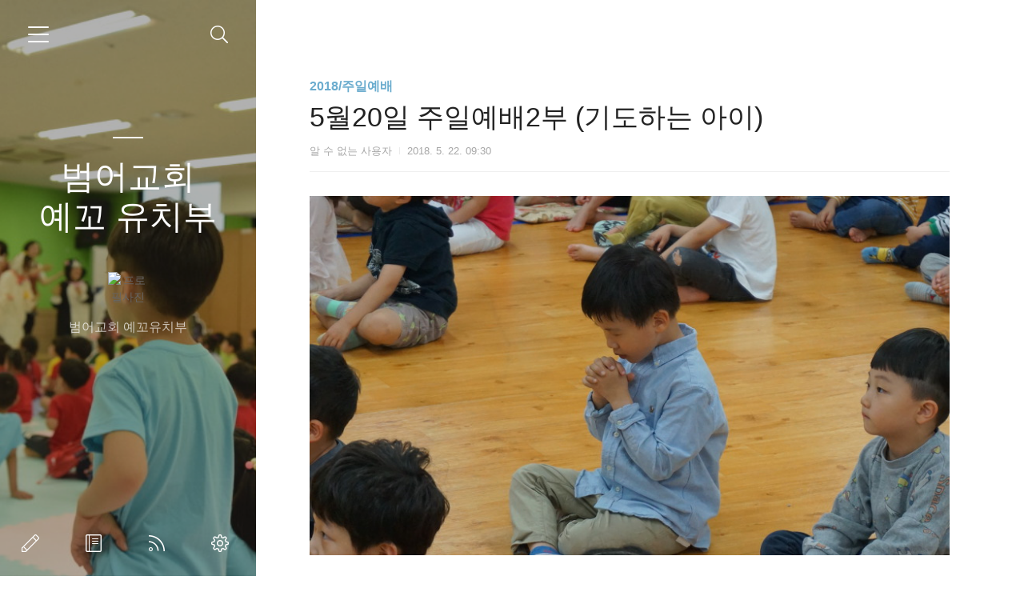

--- FILE ---
content_type: text/html;charset=UTF-8
request_url: https://pomoyekko.tistory.com/487
body_size: 46382
content:
<!doctype html>
<html lang="ko">

                                                                                <head>
                <script type="text/javascript">if (!window.T) { window.T = {} }
window.T.config = {"TOP_SSL_URL":"https://www.tistory.com","PREVIEW":false,"ROLE":"guest","PREV_PAGE":"","NEXT_PAGE":"","BLOG":{"id":1830062,"name":"pomoyekko","title":"범어교회 예꼬 유치부","isDormancy":false,"nickName":"credo.hwaya__","status":"open","profileStatus":"normal"},"NEED_COMMENT_LOGIN":false,"COMMENT_LOGIN_CONFIRM_MESSAGE":"","LOGIN_URL":"https://www.tistory.com/auth/login/?redirectUrl=https://pomoyekko.tistory.com/487","DEFAULT_URL":"https://pomoyekko.tistory.com","USER":{"name":null,"homepage":null,"id":0,"profileImage":null},"SUBSCRIPTION":{"status":"none","isConnected":false,"isPending":false,"isWait":false,"isProcessing":false,"isNone":true},"IS_LOGIN":false,"HAS_BLOG":false,"IS_SUPPORT":false,"IS_SCRAPABLE":false,"TOP_URL":"http://www.tistory.com","JOIN_URL":"https://www.tistory.com/member/join","PHASE":"prod","ROLE_GROUP":"visitor"};
window.T.entryInfo = {"entryId":487,"isAuthor":false,"categoryId":989282,"categoryLabel":"2018/주일예배"};
window.appInfo = {"domain":"tistory.com","topUrl":"https://www.tistory.com","loginUrl":"https://www.tistory.com/auth/login","logoutUrl":"https://www.tistory.com/auth/logout"};
window.initData = {};

window.TistoryBlog = {
    basePath: "",
    url: "https://pomoyekko.tistory.com",
    tistoryUrl: "https://pomoyekko.tistory.com",
    manageUrl: "https://pomoyekko.tistory.com/manage",
    token: "Te2pIbfIhjJi/jYh6NSOeCSf52M5UytCOw8hswbuVlFsvsGRWYfQgKYzKVbpAR8g"
};
var servicePath = "";
var blogURL = "";</script>

                
                
                
                        <!-- BusinessLicenseInfo - START -->
        
            <link href="https://tistory1.daumcdn.net/tistory_admin/userblog/userblog-7e0ff364db2dca01461081915f9748e9916c532a/static/plugin/BusinessLicenseInfo/style.css" rel="stylesheet" type="text/css"/>

            <script>function switchFold(entryId) {
    var businessLayer = document.getElementById("businessInfoLayer_" + entryId);

    if (businessLayer) {
        if (businessLayer.className.indexOf("unfold_license") > 0) {
            businessLayer.className = "business_license_layer";
        } else {
            businessLayer.className = "business_license_layer unfold_license";
        }
    }
}
</script>

        
        <!-- BusinessLicenseInfo - END -->
        <!-- DaumShow - START -->
        <style type="text/css">#daumSearchBox {
    height: 21px;
    background-image: url(//i1.daumcdn.net/imgsrc.search/search_all/show/tistory/plugin/bg_search2_2.gif);
    margin: 5px auto;
    padding: 0;
}

#daumSearchBox input {
    background: none;
    margin: 0;
    padding: 0;
    border: 0;
}

#daumSearchBox #daumLogo {
    width: 34px;
    height: 21px;
    float: left;
    margin-right: 5px;
    background-image: url(//i1.daumcdn.net/img-media/tistory/img/bg_search1_2_2010ci.gif);
}

#daumSearchBox #show_q {
    background-color: transparent;
    border: none;
    font: 12px Gulim, Sans-serif;
    color: #555;
    margin-top: 4px;
    margin-right: 15px;
    float: left;
}

#daumSearchBox #show_btn {
    background-image: url(//i1.daumcdn.net/imgsrc.search/search_all/show/tistory/plugin/bt_search_2.gif);
    width: 37px;
    height: 21px;
    float: left;
    margin: 0;
    cursor: pointer;
    text-indent: -1000em;
}
</style>

        <!-- DaumShow - END -->

<!-- System - START -->

<!-- System - END -->

        <!-- TistoryProfileLayer - START -->
        <link href="https://tistory1.daumcdn.net/tistory_admin/userblog/userblog-7e0ff364db2dca01461081915f9748e9916c532a/static/plugin/TistoryProfileLayer/style.css" rel="stylesheet" type="text/css"/>
<script type="text/javascript" src="https://tistory1.daumcdn.net/tistory_admin/userblog/userblog-7e0ff364db2dca01461081915f9748e9916c532a/static/plugin/TistoryProfileLayer/script.js"></script>

        <!-- TistoryProfileLayer - END -->

                
                <meta http-equiv="X-UA-Compatible" content="IE=Edge">
<meta name="format-detection" content="telephone=no">
<script src="//t1.daumcdn.net/tistory_admin/lib/jquery/jquery-3.5.1.min.js" integrity="sha256-9/aliU8dGd2tb6OSsuzixeV4y/faTqgFtohetphbbj0=" crossorigin="anonymous"></script>
<script type="text/javascript" src="//t1.daumcdn.net/tiara/js/v1/tiara-1.2.0.min.js"></script><meta name="referrer" content="always"/>
<meta name="google-adsense-platform-account" content="ca-host-pub-9691043933427338"/>
<meta name="google-adsense-platform-domain" content="tistory.com"/>
<meta name="description" content=""/>
<meta property="og:type" content="article"/>
<meta property="og:url" content="https://pomoyekko.tistory.com/487"/>
<meta property="og.article.author" content="알 수 없는 사용자"/>
<meta property="og:site_name" content="범어교회 예꼬 유치부"/>
<meta property="og:title" content="5월20일 주일예배2부 (기도하는 아이)"/>
<meta name="by" content="알 수 없는 사용자"/>
<meta property="og:description" content=""/>
<meta property="og:image" content="https://img1.daumcdn.net/thumb/R800x0/?scode=mtistory2&fname=https%3A%2F%2Ft1.daumcdn.net%2Fcfile%2Ftistory%2F99042C4E5B03646F22"/>
<meta name="twitter:card" content="summary_large_image"/>
<meta name="twitter:site" content="@TISTORY"/>
<meta name="twitter:title" content="5월20일 주일예배2부 (기도하는 아이)"/>
<meta name="twitter:description" content=""/>
<meta property="twitter:image" content="https://img1.daumcdn.net/thumb/R800x0/?scode=mtistory2&fname=https%3A%2F%2Ft1.daumcdn.net%2Fcfile%2Ftistory%2F99042C4E5B03646F22"/>
<meta content="https://pomoyekko.tistory.com/487" property="dg:plink" content="https://pomoyekko.tistory.com/487"/>
<meta name="plink"/>
<meta name="title" content="5월20일 주일예배2부 (기도하는 아이)"/>
<meta name="article:media_name" content="범어교회 예꼬 유치부"/>
<meta property="article:mobile_url" content="https://pomoyekko.tistory.com/m/487"/>
<meta property="article:pc_url" content="https://pomoyekko.tistory.com/487"/>
<meta property="article:mobile_view_url" content="https://pomoyekko.tistory.com/m/487"/>
<meta property="article:pc_view_url" content="https://pomoyekko.tistory.com/487"/>
<meta property="article:talk_channel_view_url" content="https://pomoyekko.tistory.com/m/487"/>
<meta property="article:pc_service_home" content="https://www.tistory.com"/>
<meta property="article:mobile_service_home" content="https://www.tistory.com/m"/>
<meta property="article:txid" content="1830062_487"/>
<meta property="article:published_time" content="2018-05-22T09:30:05+09:00"/>
<meta property="og:regDate" content="20180522093005"/>
<meta property="article:modified_time" content="2018-05-22T09:30:05+09:00"/>
<script type="module" src="https://tistory1.daumcdn.net/tistory_admin/userblog/userblog-7e0ff364db2dca01461081915f9748e9916c532a/static/pc/dist/index.js" defer=""></script>
<script type="text/javascript" src="https://tistory1.daumcdn.net/tistory_admin/userblog/userblog-7e0ff364db2dca01461081915f9748e9916c532a/static/pc/dist/index-legacy.js" defer="" nomodule="true"></script>
<script type="text/javascript" src="https://tistory1.daumcdn.net/tistory_admin/userblog/userblog-7e0ff364db2dca01461081915f9748e9916c532a/static/pc/dist/polyfills-legacy.js" defer="" nomodule="true"></script>
<link rel="stylesheet" type="text/css" href="https://t1.daumcdn.net/tistory_admin/www/style/font.css"/>
<link rel="stylesheet" type="text/css" href="https://tistory1.daumcdn.net/tistory_admin/userblog/userblog-7e0ff364db2dca01461081915f9748e9916c532a/static/style/content.css"/>
<link rel="stylesheet" type="text/css" href="https://tistory1.daumcdn.net/tistory_admin/userblog/userblog-7e0ff364db2dca01461081915f9748e9916c532a/static/pc/dist/index.css"/>
<script type="text/javascript">(function() {
    var tjQuery = jQuery.noConflict(true);
    window.tjQuery = tjQuery;
    window.orgjQuery = window.jQuery; window.jQuery = tjQuery;
    window.jQuery = window.orgjQuery; delete window.orgjQuery;
})()</script>
<script type="text/javascript" src="https://tistory1.daumcdn.net/tistory_admin/userblog/userblog-7e0ff364db2dca01461081915f9748e9916c532a/static/script/base.js"></script>
<script type="text/javascript" src="//developers.kakao.com/sdk/js/kakao.min.js"></script>

                
	<meta charset="UTF-8">
	<meta name="viewport" content="user-scalable=no,initial-scale=1.0,maximum-scale=1.0,minimum-scale=1.0,width=device-width,target-densitydpi=medium-dpi">
	<title>5월20일 주일예배2부 (기도하는 아이) - 범어교회 예꼬 유치부</title>
	<link rel="alternate" type="application/rss+xml" title="범어교회 예꼬 유치부" href="https://pomoyekko.tistory.com/rss" />

	<link rel="stylesheet" href="https://tistory1.daumcdn.net/tistory/1830062/skin/style.css?_version_=1641192900">
	<link rel="stylesheet" href="https://tistory1.daumcdn.net/tistory/1830062/skin/images/font.css?_version_=1641192900">

	<!--[if lt IE 9]>
    <script src="https://ajax.googleapis.com/ajax/libs/jquery/1.11.3/jquery.min.js"></script>
	<![endif]-->
	<!--[if gte IE 9]><!-->
	<script src="https://ajax.googleapis.com/ajax/libs/jquery/2.1.4/jquery.min.js"></script>
	<!--<![endif]-->

                
                
                <style type="text/css">.another_category {
    border: 1px solid #E5E5E5;
    padding: 10px 10px 5px;
    margin: 10px 0;
    clear: both;
}

.another_category h4 {
    font-size: 12px !important;
    margin: 0 !important;
    border-bottom: 1px solid #E5E5E5 !important;
    padding: 2px 0 6px !important;
}

.another_category h4 a {
    font-weight: bold !important;
}

.another_category table {
    table-layout: fixed;
    border-collapse: collapse;
    width: 100% !important;
    margin-top: 10px !important;
}

* html .another_category table {
    width: auto !important;
}

*:first-child + html .another_category table {
    width: auto !important;
}

.another_category th, .another_category td {
    padding: 0 0 4px !important;
}

.another_category th {
    text-align: left;
    font-size: 12px !important;
    font-weight: normal;
    word-break: break-all;
    overflow: hidden;
    line-height: 1.5;
}

.another_category td {
    text-align: right;
    width: 80px;
    font-size: 11px;
}

.another_category th a {
    font-weight: normal;
    text-decoration: none;
    border: none !important;
}

.another_category th a.current {
    font-weight: bold;
    text-decoration: none !important;
    border-bottom: 1px solid !important;
}

.another_category th span {
    font-weight: normal;
    text-decoration: none;
    font: 10px Tahoma, Sans-serif;
    border: none !important;
}

.another_category_color_gray, .another_category_color_gray h4 {
    border-color: #E5E5E5 !important;
}

.another_category_color_gray * {
    color: #909090 !important;
}

.another_category_color_gray th a.current {
    border-color: #909090 !important;
}

.another_category_color_gray h4, .another_category_color_gray h4 a {
    color: #737373 !important;
}

.another_category_color_red, .another_category_color_red h4 {
    border-color: #F6D4D3 !important;
}

.another_category_color_red * {
    color: #E86869 !important;
}

.another_category_color_red th a.current {
    border-color: #E86869 !important;
}

.another_category_color_red h4, .another_category_color_red h4 a {
    color: #ED0908 !important;
}

.another_category_color_green, .another_category_color_green h4 {
    border-color: #CCE7C8 !important;
}

.another_category_color_green * {
    color: #64C05B !important;
}

.another_category_color_green th a.current {
    border-color: #64C05B !important;
}

.another_category_color_green h4, .another_category_color_green h4 a {
    color: #3EA731 !important;
}

.another_category_color_blue, .another_category_color_blue h4 {
    border-color: #C8DAF2 !important;
}

.another_category_color_blue * {
    color: #477FD6 !important;
}

.another_category_color_blue th a.current {
    border-color: #477FD6 !important;
}

.another_category_color_blue h4, .another_category_color_blue h4 a {
    color: #1960CA !important;
}

.another_category_color_violet, .another_category_color_violet h4 {
    border-color: #E1CEEC !important;
}

.another_category_color_violet * {
    color: #9D64C5 !important;
}

.another_category_color_violet th a.current {
    border-color: #9D64C5 !important;
}

.another_category_color_violet h4, .another_category_color_violet h4 a {
    color: #7E2CB5 !important;
}
</style>

                
                <link rel="stylesheet" type="text/css" href="https://tistory1.daumcdn.net/tistory_admin/userblog/userblog-7e0ff364db2dca01461081915f9748e9916c532a/static/style/revenue.css"/>
<link rel="canonical" href="https://pomoyekko.tistory.com/487"/>

<!-- BEGIN STRUCTURED_DATA -->
<script type="application/ld+json">
    {"@context":"http://schema.org","@type":"BlogPosting","mainEntityOfPage":{"@id":"https://pomoyekko.tistory.com/487","name":null},"url":"https://pomoyekko.tistory.com/487","headline":"5월20일 주일예배2부 (기도하는 아이)","description":"","author":{"@type":"Person","name":"credo.hwaya__","logo":null},"image":{"@type":"ImageObject","url":"https://img1.daumcdn.net/thumb/R800x0/?scode=mtistory2&fname=https%3A%2F%2Ft1.daumcdn.net%2Fcfile%2Ftistory%2F99042C4E5B03646F22","width":"800px","height":"800px"},"datePublished":"2018-05-22T09:30:05+09:00","dateModified":"2018-05-22T09:30:05+09:00","publisher":{"@type":"Organization","name":"TISTORY","logo":{"@type":"ImageObject","url":"https://t1.daumcdn.net/tistory_admin/static/images/openGraph/opengraph.png","width":"800px","height":"800px"}}}
</script>
<!-- END STRUCTURED_DATA -->
<link rel="stylesheet" type="text/css" href="https://tistory1.daumcdn.net/tistory_admin/userblog/userblog-7e0ff364db2dca01461081915f9748e9916c532a/static/style/dialog.css"/>
<link rel="stylesheet" type="text/css" href="//t1.daumcdn.net/tistory_admin/www/style/top/font.css"/>
<link rel="stylesheet" type="text/css" href="https://tistory1.daumcdn.net/tistory_admin/userblog/userblog-7e0ff364db2dca01461081915f9748e9916c532a/static/style/postBtn.css"/>
<link rel="stylesheet" type="text/css" href="https://tistory1.daumcdn.net/tistory_admin/userblog/userblog-7e0ff364db2dca01461081915f9748e9916c532a/static/style/tistory.css"/>
<script type="text/javascript" src="https://tistory1.daumcdn.net/tistory_admin/userblog/userblog-7e0ff364db2dca01461081915f9748e9916c532a/static/script/common.js"></script>

                
                </head>

                                                <body id="tt-body-page">
                
                
                


<div id="dkIndex">
    <!--웹접근성용 바로가기 링크 모음-->
    <a href="#dkBody">본문 바로가기</a>
</div>
<div id="dkWrap" class="wrap_skin">
    <!-- 카테고리버튼 클릭시 'navi_on' 클래스 부여 -->
    <div id="dkHead" role="banner" class="area_head">
        <h1 class="screen_out">범어교회 예꼬 유치부</h1>
        <button type="button" class="btn_cate">
            <span class="ico_skin ico_cate">카테고리</span>
        </button>
        <div class="area_search ">
            <button type="button" class="btn_search">
                <span class="ico_skin ico_search">검색하기</span>
            </button>
			
	            <form action="#" method="get" class="frm_search box_search" onsubmit="try {
    window.location.href = '/search' + '/' + looseURIEncode(document.getElementsByName('search')[0].value);
    document.getElementsByName('search')[0].value = '';
    return false;
} catch (e) {}">
	                <fieldset>
	                    <legend class="screen_out">검색하기</legend>
	                    <label for="search" class="lab_search screen_out">Search</label>
	                    <input type="text" name="search" id="search" class="tf_search" placeholder="Search" value="" data-value="">
	                    <span class="ico_skin ico_search"></span>
	                </fieldset>
	            </form>
			
        </div>
        <div class="area_profile">
            <div class="tit_post">
                <a href="/" class="link_post"><!---->범어교회<br>예꼬 유치부</a>
            </div>
            <span class="thumb_profile">
                <img src="https://t1.daumcdn.net/cfile/tistory/2623153758060D1020" class="img_profile" alt="프로필사진">
            </span>
            <span class="txt_profile">범어교회 예꼬유치부</span>
        </div>
    </div>
    <hr class="hide">
    <div id="dkContent" class="cont_skin" role="main">
        <div id="cMain">
            <div id="mFeature" class="wrap_sub">
                <div class="cont_sub">
                    <div class="inner_sub">
                        <div class="area_sub">
                            <div role="navigation" class="area_navi">
                                <ul class="tt_category"><li class=""><a href="/category" class="link_tit"> 예꼬 유치부 <span class="c_cnt">(947)</span> </a>
  <ul class="category_list"><li class=""><a href="/category/2023" class="link_item"> 2023 <span class="c_cnt">(1)</span> </a></li>
<li class=""><a href="/category/2022" class="link_item"> 2022 <span class="c_cnt">(108)</span> </a>
  <ul class="sub_category_list"><li class=""><a href="/category/2022/%EC%A3%BC%EC%9D%BC%EC%98%88%EB%B0%B0" class="link_sub_item"> 주일예배 <span class="c_cnt">(91)</span> </a></li>
<li class=""><a href="/category/2022/%EC%9C%A0%EC%B9%98%EB%B6%80%20%EA%B3%B5%EC%A7%80" class="link_sub_item"> 유치부 공지 <span class="c_cnt">(0)</span> </a></li>
<li class=""><a href="/category/2022/%EC%B0%AC%EC%96%91%EC%98%81%EC%83%81" class="link_sub_item"> 찬양영상 <span class="c_cnt">(9)</span> </a></li>
<li class=""><a href="/category/2022/%EC%98%A8%EB%9D%BC%EC%9D%B8%20%EC%98%88%EB%B0%B0" class="link_sub_item"> 온라인 예배 <span class="c_cnt">(1)</span> </a></li>
<li class=""><a href="/category/2022/2022%20%EC%97%AC%EB%A6%84%EC%84%B1%EA%B2%BD%ED%95%99%EA%B5%90" class="link_sub_item"> 2022 여름성경학교 <span class="c_cnt">(7)</span> </a></li>
</ul>
</li>
<li class=""><a href="/category/2021" class="link_item"> 2021 <span class="c_cnt">(120)</span> </a>
  <ul class="sub_category_list"><li class=""><a href="/category/2021/%EC%A3%BC%EC%9D%BC%EC%98%88%EB%B0%B0" class="link_sub_item"> 주일예배 <span class="c_cnt">(105)</span> </a></li>
<li class=""><a href="/category/2021/%EC%9C%A0%EC%B9%98%EB%B6%80%EA%B3%B5%EC%A7%80" class="link_sub_item"> 유치부공지 <span class="c_cnt">(3)</span> </a></li>
<li class=""><a href="/category/2021/%EC%B0%AC%EC%96%91%EC%98%81%EC%83%81" class="link_sub_item"> 찬양영상 <span class="c_cnt">(11)</span> </a></li>
<li class=""><a href="/category/2021/%EC%98%A8%EB%9D%BC%EC%9D%B8%20%EC%98%88%EB%B0%B0" class="link_sub_item"> 온라인 예배 <span class="c_cnt">(1)</span> </a></li>
</ul>
</li>
<li class=""><a href="/category/2020" class="link_item"> 2020 <span class="c_cnt">(155)</span> </a>
  <ul class="sub_category_list"><li class=""><a href="/category/2020/%EC%A3%BC%EC%9D%BC%EC%98%88%EB%B0%B0" class="link_sub_item"> 주일예배 <span class="c_cnt">(78)</span> </a></li>
<li class=""><a href="/category/2020/%EC%9C%A0%EC%B9%98%EB%B6%80%EA%B3%B5%EC%A7%80" class="link_sub_item"> 유치부공지 <span class="c_cnt">(8)</span> </a></li>
<li class=""><a href="/category/2020/%EC%98%88%EA%BC%AC%EC%98%81%EC%83%81" class="link_sub_item"> 예꼬영상 <span class="c_cnt">(55)</span> </a></li>
<li class=""><a href="/category/2020/%EC%B0%AC%EC%96%91%EC%98%81%EC%83%81" class="link_sub_item"> 찬양영상 <span class="c_cnt">(14)</span> </a></li>
<li class=""><a href="/category/2020/%EC%98%88%EA%BC%AC%EC%A3%BC%EB%B3%B4" class="link_sub_item"> 예꼬주보 <span class="c_cnt">(0)</span> </a></li>
</ul>
</li>
<li class=""><a href="/category/2019" class="link_item"> 2019 <span class="c_cnt">(26)</span> </a>
  <ul class="sub_category_list"><li class=""><a href="/category/2019/%EC%A3%BC%EC%9D%BC%EC%98%88%EB%B0%B0" class="link_sub_item"> 주일예배 <span class="c_cnt">(18)</span> </a></li>
<li class=""><a href="/category/2019/%EC%9C%A0%EC%B9%98%EB%B6%80%EA%B3%B5%EC%A7%80" class="link_sub_item"> 유치부공지 <span class="c_cnt">(0)</span> </a></li>
<li class=""><a href="/category/2019/%EB%8F%99%EC%98%81%EC%83%81" class="link_sub_item"> 동영상 <span class="c_cnt">(7)</span> </a></li>
</ul>
</li>
<li class=""><a href="/category/2018" class="link_item"> 2018 <span class="c_cnt">(102)</span> </a>
  <ul class="sub_category_list"><li class=""><a href="/category/2018/%EC%A3%BC%EC%9D%BC%EC%98%88%EB%B0%B0" class="link_sub_item"> 주일예배 <span class="c_cnt">(55)</span> </a></li>
<li class=""><a href="/category/2018/%EC%9C%A0%EC%B9%98%EB%B6%80%EA%B3%B5%EC%A7%80" class="link_sub_item"> 유치부공지 <span class="c_cnt">(2)</span> </a></li>
<li class=""><a href="/category/2018/%EB%8F%99%EC%98%81%EC%83%81" class="link_sub_item"> 동영상 <span class="c_cnt">(27)</span> </a></li>
<li class=""><a href="/category/2018/%EC%9C%A0%EC%B9%98%EB%B6%80%EC%A3%BC%EB%B3%B4" class="link_sub_item"> 유치부주보 <span class="c_cnt">(6)</span> </a></li>
<li class=""><a href="/category/2018/%EC%98%88%EA%BC%AC%20%EC%A0%9C%EC%9E%90%ED%9B%88%EB%A0%A8" class="link_sub_item"> 예꼬 제자훈련 <span class="c_cnt">(8)</span> </a></li>
<li class=""><a href="/category/2018/%EC%B0%AC%EC%96%91" class="link_sub_item"> 찬양 <span class="c_cnt">(4)</span> </a></li>
</ul>
</li>
<li class=""><a href="/category/2017" class="link_item"> 2017 <span class="c_cnt">(83)</span> </a>
  <ul class="sub_category_list"><li class=""><a href="/category/2017/%EC%A3%BC%EC%9D%BC%EC%98%88%EB%B0%B0" class="link_sub_item"> 주일예배 <span class="c_cnt">(59)</span> </a></li>
<li class=""><a href="/category/2017/%EC%9C%A0%EC%B9%98%EB%B6%80%EA%B3%B5%EC%A7%80" class="link_sub_item"> 유치부공지 <span class="c_cnt">(0)</span> </a></li>
<li class=""><a href="/category/2017/%EB%8F%99%EC%98%81%EC%83%81" class="link_sub_item"> 동영상 <span class="c_cnt">(13)</span> </a></li>
<li class=""><a href="/category/2017/%EB%B4%84%ED%95%99%EA%B8%B0%20%EC%98%88%EA%BC%AC%20%EC%A0%9C%EC%9E%90%ED%9B%88%EB%A0%A8" class="link_sub_item"> 봄학기 예꼬 제자훈련 <span class="c_cnt">(9)</span> </a></li>
<li class=""><a href="/category/2017/%EC%9C%A0%EC%B9%98%EB%B6%80%EC%A3%BC%EB%B3%B4" class="link_sub_item"> 유치부주보 <span class="c_cnt">(0)</span> </a></li>
<li class=""><a href="/category/2017/%EC%97%AC%EB%A6%84%EC%84%B1%EA%B2%BD%ED%95%99%EA%B5%90" class="link_sub_item"> 여름성경학교 <span class="c_cnt">(2)</span> </a></li>
</ul>
</li>
<li class=""><a href="/category/2016" class="link_item"> 2016 <span class="c_cnt">(165)</span> </a>
  <ul class="sub_category_list"><li class=""><a href="/category/2016/%EC%A3%BC%EC%9D%BC%EC%98%88%EB%B0%B0" class="link_sub_item"> 주일예배 <span class="c_cnt">(81)</span> </a></li>
<li class=""><a href="/category/2016/%EB%8F%99%EC%98%81%EC%83%81" class="link_sub_item"> 동영상 <span class="c_cnt">(55)</span> </a></li>
<li class=""><a href="/category/2016/%EC%9C%A0%EC%B9%98%EB%B6%80%EA%B3%B5%EC%A7%80" class="link_sub_item"> 유치부공지 <span class="c_cnt">(12)</span> </a></li>
<li class=""><a href="/category/2016/%EC%9C%A0%EC%B9%98%EB%B6%80%EC%B9%9C%EA%B5%AC%EB%93%A4" class="link_sub_item"> 유치부친구들 <span class="c_cnt">(15)</span> </a></li>
<li class=""><a href="/category/2016/303%EB%B9%84%EC%A0%84%EC%84%B1%EA%B2%BD%EC%95%94%EC%86%A1%2B%EC%84%B1%ED%92%88%ED%95%99%EA%B5%90%20%EC%A3%BC%EC%9D%BC%EC%A0%9C%EC%9E%90%EB%B0%98" class="link_sub_item"> 303비전성경암송+성품학교 주일제자반 <span class="c_cnt">(2)</span> </a></li>
</ul>
</li>
<li class=""><a href="/category/2015" class="link_item"> 2015 <span class="c_cnt">(126)</span> </a>
  <ul class="sub_category_list"><li class=""><a href="/category/2015/%EC%A3%BC%EC%9D%BC%EC%98%88%EB%B0%B0" class="link_sub_item"> 주일예배 <span class="c_cnt">(52)</span> </a></li>
<li class=""><a href="/category/2015/%EC%9C%A0%EC%B9%98%EB%B6%80%EA%B3%B5%EC%A7%80" class="link_sub_item"> 유치부공지 <span class="c_cnt">(31)</span> </a></li>
<li class=""><a href="/category/2015/%EC%9C%A0%EC%B9%98%EB%B6%80%20%EC%B9%9C%EA%B5%AC%EB%93%A4" class="link_sub_item"> 유치부 친구들 <span class="c_cnt">(14)</span> </a></li>
<li class=""><a href="/category/2015/303%EB%B9%84%EC%A0%84%EC%84%B1%EA%B2%BD%EC%95%94%EC%86%A1%EC%A0%9C%EC%9E%90%EB%B0%98" class="link_sub_item"> 303비전성경암송제자반 <span class="c_cnt">(6)</span> </a></li>
<li class=""><a href="/category/2015/%EB%8F%99%EC%98%81%EC%83%81" class="link_sub_item"> 동영상 <span class="c_cnt">(23)</span> </a></li>
</ul>
</li>
<li class=""><a href="/category/%EC%98%88%EA%BC%AC%EC%A3%BC%EB%B3%B4" class="link_item"> 예꼬주보 <span class="c_cnt">(0)</span> </a></li>
</ul>
</li>
</ul>

								<a href="https://pomoyekko.tistory.com/guestbook" class="link_guestbook">Guestbook</a>
                            </div>
                            <div class="wrap_etc">
                                <div class="col_aside left_side">
                                
                                    <div class="box_aside">
                                        <strong class="tit_aside">Recent Posts</strong>
                                        <ul class="list_board">
                                            
                                        </ul>
                                    </div>
                                    
                                    <div class="box_aside">
                                        <strong class="tit_aside">Recent Comments</strong>
                                        <ul class="list_board">
                                            
                                        </ul>
                                    </div>
                                    
                                    <div class="box_aside">
                                        <strong class="tit_aside">Link</strong>
                                        <ul class="list_board">
                                            
                                        </ul>
                                    </div>
                                    
                                </div>


                                <div class="col_aside right_side">
                                
                                    <div class="box_aside box_calendar">
                                        <table class="tt-calendar" cellpadding="0" cellspacing="1" style="width: 100%; table-layout: fixed">
  <caption class="cal_month"><a href="/archive/202512" title="1개월 앞의 달력을 보여줍니다.">«</a> &nbsp; <a href="/archive/202601" title="현재 달의 달력을 보여줍니다.">2026/01</a> &nbsp; <a href="/archive/202602" title="1개월 뒤의 달력을 보여줍니다.">»</a></caption>
  <thead>
    <tr>
      <th class="cal_week2">일</th>
      <th class="cal_week1">월</th>
      <th class="cal_week1">화</th>
      <th class="cal_week1">수</th>
      <th class="cal_week1">목</th>
      <th class="cal_week1">금</th>
      <th class="cal_week1">토</th>
    </tr>
  </thead>
  <tbody>
    <tr class="cal_week cal_current_week">
      <td class="cal_day1 cal_day2"> </td>
      <td class="cal_day1 cal_day2"> </td>
      <td class="cal_day1 cal_day2"> </td>
      <td class="cal_day1 cal_day2"> </td>
      <td class="cal_day cal_day3">1</td>
      <td class="cal_day cal_day3">2</td>
      <td class="cal_day cal_day3">3</td>
    </tr>
    <tr class="cal_week">
      <td class="cal_day cal_day3 cal_day_sunday">4</td>
      <td class="cal_day cal_day3">5</td>
      <td class="cal_day cal_day3">6</td>
      <td class="cal_day cal_day3">7</td>
      <td class="cal_day cal_day3">8</td>
      <td class="cal_day cal_day3">9</td>
      <td class="cal_day cal_day3">10</td>
    </tr>
    <tr class="cal_week">
      <td class="cal_day cal_day3 cal_day_sunday">11</td>
      <td class="cal_day cal_day3">12</td>
      <td class="cal_day cal_day3">13</td>
      <td class="cal_day cal_day3">14</td>
      <td class="cal_day cal_day3">15</td>
      <td class="cal_day cal_day3">16</td>
      <td class="cal_day cal_day3">17</td>
    </tr>
    <tr class="cal_week">
      <td class="cal_day cal_day3 cal_day_sunday">18</td>
      <td class="cal_day cal_day3">19</td>
      <td class="cal_day cal_day3">20</td>
      <td class="cal_day cal_day4">21</td>
      <td class="cal_day cal_day3">22</td>
      <td class="cal_day cal_day3">23</td>
      <td class="cal_day cal_day3">24</td>
    </tr>
    <tr class="cal_week">
      <td class="cal_day cal_day3 cal_day_sunday">25</td>
      <td class="cal_day cal_day3">26</td>
      <td class="cal_day cal_day3">27</td>
      <td class="cal_day cal_day3">28</td>
      <td class="cal_day cal_day3">29</td>
      <td class="cal_day cal_day3">30</td>
      <td class="cal_day cal_day3">31</td>
    </tr>
  </tbody>
</table>
                                    </div>
                                    
                                    <div class="box_aside box_tag">
                                        <strong class="tit_aside">Tags</strong>
                                        <ul class="list_tag">
                                            
											<li><a href="/tag/%EC%A3%BC%EC%9D%BC%ED%95%99%EA%B5%90" class="link_tag cloud5">주일학교</a></li>
    										
											<li><a href="/tag/%EC%9C%A0%EC%B9%98%EB%B6%80" class="link_tag cloud1">유치부</a></li>
    										
											<li><a href="/tag/%EC%9C%A8%EB%8F%99" class="link_tag cloud5">율동</a></li>
    										
											<li><a href="/tag/%EB%B2%94%EC%96%B4%EA%B5%90%ED%9A%8C" class="link_tag cloud1">범어교회</a></li>
    										
											<li><a href="/tag/%EC%98%88%EA%BC%AC" class="link_tag cloud3">예꼬</a></li>
    										
											<li><a href="/tag/%EC%8B%AD%EA%B3%84%EB%AA%85" class="link_tag cloud5">십계명</a></li>
    										
											<li><a href="/tag/2%EA%B3%84%EB%AA%85" class="link_tag cloud5">2계명</a></li>
    										
											<li><a href="/tag/%EC%98%88%EA%BE%9C" class="link_tag cloud5">예꾜</a></li>
    										
											<li><a href="/tag/%EC%98%88%EB%B0%B0" class="link_tag cloud5">예배</a></li>
    										
											<li><a href="/tag/%EB%8F%99%EC%98%81%EC%83%81" class="link_tag cloud5">동영상</a></li>
    										
											<li><a href="/tag/%EC%A3%BC%EC%9D%BC%EC%98%88%EB%B0%B0" class="link_tag cloud5">주일예배</a></li>
    										
											<li><a href="/tag/1%EA%B3%84%EB%AA%85" class="link_tag cloud5">1계명</a></li>
    										
                                        </ul>
                                        <a href="https://pomoyekko.tistory.com/tag" class="link_more">more</a>
                                    </div>
                                    
                                    <div class="box_aside box_archive">
                                        <strong class="tit_aside">Archives</strong>
                                        <ul class="list_keep">
                                            
                                        </ul>
                                    </div>
                                    
                                    <div class="box_aside box_visitor">
                                        <dl class="list_visitor">
                                            <dt>Today</dt>
                                            <dd></dd>
                                        </dl>
                                        <dl class="list_total">
                                            <dt>Total</dt>
                                            <dd></dd>
                                        </dl>
                                    </div>
                                    
                                </div>
                            </div>
                        </div>
                    </div>
                    <button type="button" class="ico_skin btn_close">닫기</button>

                    <strong class="screen_out">관리 메뉴</strong>
                    <ul class="list_control">
                        <li><a href="https://pomoyekko.tistory.com/manage/entry/post" class="ico_skin link_write" title="글쓰기">글쓰기</a></li>
                        <li><a href="https://pomoyekko.tistory.com/guestbook" class="ico_skin link_memo" title="방명록">방명록</a></li>
                        <li><a href="https://pomoyekko.tistory.com/rss" class="ico_skin link_rss" title="RSS">RSS</a></li>
                        <li><a href="https://pomoyekko.tistory.com/manage" class="ico_skin link_manage" title="관리">관리</a></li>
                    </ul>
                </div>
            </div>

            <div id="mArticle" class="article_skin">

				

				<div class="index_title">
					<h2 class="tit_skin"><span class="txt_title">범어교회 예꼬 유치부</span></h2>
				</div>

                            
                
	


                
                    <h2 id="dkBody" class="screen_out">5월20일 주일예배2부 (기도하는 아이) 본문</h2>
                    <div class="area_title">
                        <strong class="tit_category"><a href="/category/2018/%EC%A3%BC%EC%9D%BC%EC%98%88%EB%B0%B0">2018/주일예배</a></strong>
                        <h3 class="tit_post">5월20일 주일예배2부 (기도하는 아이)</h3>
                        <span class="info_post">알 수 없는 사용자
                            <span class="txt_bar"></span>2018. 5. 22. 09:30
				
			</span>
                    </div>

                    <div class="area_view">
                                    <!-- System - START -->

<!-- System - END -->

            <div class="contents_style"><P style="FLOAT: none; TEXT-ALIGN: center; CLEAR: none"><span class="imageblock" style="display: inline-block; width: 820px;  height: auto; max-width: 100%;"><img src="https://t1.daumcdn.net/cfile/tistory/99042C4E5B03646F22" style="max-width: 100%; height: auto;" srcset="https://img1.daumcdn.net/thumb/R1280x0/?scode=mtistory2&fname=https%3A%2F%2Ft1.daumcdn.net%2Fcfile%2Ftistory%2F99042C4E5B03646F22" width="820" height="460" filename="DSC04615.jpg" filemime="image/jpeg"/></span></P>
<P style="FLOAT: none; TEXT-ALIGN: center; CLEAR: none"><span class="imageblock" style="display: inline-block; width: 820px;  height: auto; max-width: 100%;"><img src="https://t1.daumcdn.net/cfile/tistory/99C2D04E5B03647426" style="max-width: 100%; height: auto;" srcset="https://img1.daumcdn.net/thumb/R1280x0/?scode=mtistory2&fname=https%3A%2F%2Ft1.daumcdn.net%2Fcfile%2Ftistory%2F99C2D04E5B03647426" width="820" height="460" filename="DSC04618.jpg" filemime="image/jpeg"/></span></P>
<P style="FLOAT: none; TEXT-ALIGN: center; CLEAR: none"><span class="imageblock" style="display: inline-block; width: 820px;  height: auto; max-width: 100%;"><img src="https://t1.daumcdn.net/cfile/tistory/99EE584E5B03647924" style="max-width: 100%; height: auto;" srcset="https://img1.daumcdn.net/thumb/R1280x0/?scode=mtistory2&fname=https%3A%2F%2Ft1.daumcdn.net%2Fcfile%2Ftistory%2F99EE584E5B03647924" width="820" height="460" filename="DSC04620.jpg" filemime="image/jpeg"/></span></P>
<P style="FLOAT: none; TEXT-ALIGN: center; CLEAR: none"><span class="imageblock" style="display: inline-block; width: 820px;  height: auto; max-width: 100%;"><img src="https://t1.daumcdn.net/cfile/tistory/99C3924E5B03647E26" style="max-width: 100%; height: auto;" srcset="https://img1.daumcdn.net/thumb/R1280x0/?scode=mtistory2&fname=https%3A%2F%2Ft1.daumcdn.net%2Fcfile%2Ftistory%2F99C3924E5B03647E26" width="820" height="460" filename="DSC04621.jpg" filemime="image/jpeg"/></span></P>
<p>&nbsp;</p></div>
            <!-- System - START -->

<!-- System - END -->

                    <div class="container_postbtn #post_button_group">
  <div class="postbtn_like"><script>window.ReactionButtonType = 'reaction';
window.ReactionApiUrl = '//pomoyekko.tistory.com/reaction';
window.ReactionReqBody = {
    entryId: 487
}</script>
<div class="wrap_btn" id="reaction-487" data-tistory-react-app="Reaction"></div><div class="wrap_btn wrap_btn_share"><button type="button" class="btn_post sns_btn btn_share" aria-expanded="false" data-thumbnail-url="https://img1.daumcdn.net/thumb/R800x0/?scode=mtistory2&amp;fname=https%3A%2F%2Ft1.daumcdn.net%2Fcfile%2Ftistory%2F99042C4E5B03646F22" data-title="5월20일 주일예배2부 (기도하는 아이)" data-description="" data-profile-image="https://t1.daumcdn.net/cfile/tistory/2623153758060D1020" data-profile-name="알 수 없는 사용자" data-pc-url="https://pomoyekko.tistory.com/487" data-relative-pc-url="/487" data-blog-title="범어교회 예꼬 유치부"><span class="ico_postbtn ico_share">공유하기</span></button>
  <div class="layer_post" id="tistorySnsLayer"></div>
</div><div class="wrap_btn wrap_btn_etc" data-entry-id="487" data-entry-visibility="public" data-category-visibility="public"><button type="button" class="btn_post btn_etc2" aria-expanded="false"><span class="ico_postbtn ico_etc">게시글 관리</span></button>
  <div class="layer_post" id="tistoryEtcLayer"></div>
</div></div>
<button type="button" class="btn_menu_toolbar btn_subscription #subscribe" data-blog-id="1830062" data-url="https://pomoyekko.tistory.com/487" data-device="web_pc" data-tiara-action-name="구독 버튼_클릭"><em class="txt_state"></em><strong class="txt_tool_id">범어교회 예꼬 유치부</strong><span class="img_common_tistory ico_check_type1"></span></button>  <div data-tistory-react-app="SupportButton"></div>
</div>

                    <!-- PostListinCategory - START -->
<div class="another_category another_category_color_gray">
  <h4>'<a href="/category/2018">2018</a> &gt; <a href="/category/2018/%EC%A3%BC%EC%9D%BC%EC%98%88%EB%B0%B0">주일예배</a>' 카테고리의 다른 글</h4>
  <table>
    <tr>
      <th><a href="/490">5월27일 주일예배 1부</a>&nbsp;&nbsp;<span>(0)</span></th>
      <td>2018.06.03</td>
    </tr>
    <tr>
      <th><a href="/488">5월20일 주일예배2부</a>&nbsp;&nbsp;<span>(0)</span></th>
      <td>2018.05.22</td>
    </tr>
    <tr>
      <th><a href="/485">5월13일 주일예배 2부</a>&nbsp;&nbsp;<span>(0)</span></th>
      <td>2018.05.15</td>
    </tr>
    <tr>
      <th><a href="/481">5월6일 어린이 주일 예배 1부</a>&nbsp;&nbsp;<span>(0)</span></th>
      <td>2018.05.12</td>
    </tr>
    <tr>
      <th><a href="/479">5월6일 주일예배2부</a>&nbsp;&nbsp;<span>(0)</span></th>
      <td>2018.05.08</td>
    </tr>
  </table>
</div>

<!-- PostListinCategory - END -->

                    </div>
                    <div class="area_etc">
                        

                        <strong class="screen_out">공유하기 링크</strong>
                        <ul class="list_share">
                            <li><a href="#none" class="ico_skin link_fb" data-service="facebook">페이스북</a></li>
                            <li><a href="#none" class="ico_skin link_ks" data-service="kakaostory">카카오스토리</a></li>
                            <li><a href="#none" class="ico_skin link_tw" data-service="twitter">트위터</a></li>
                        </ul>
                    </div>

		
			<div class="area_related">
				<strong class="tit_related">'2018/주일예배' Related Articles</strong>
				<ul class="list_related">
					
						<li class="thumb_type">
							<a href="/490?category=989282" class="link_related">
								
									<span class="thumb_related">
										<img src="//i1.daumcdn.net/thumb/C185x200/?fname=https%3A%2F%2Ft1.daumcdn.net%2Fcfile%2Ftistory%2F998AEC4A5B13E11B15" class="img_related" alt="">
									</span>
								
								<span class="txt_related">5월27일 주일예배 1부</span>
								<span class="date_related">2018.06.03</span>
								<span class="frame_related"></span>
							</a>
						</li>
					
						<li class="thumb_type">
							<a href="/488?category=989282" class="link_related">
								
									<span class="thumb_related">
										<img src="//i1.daumcdn.net/thumb/C185x200/?fname=https%3A%2F%2Ft1.daumcdn.net%2Fcfile%2Ftistory%2F99F9E3505B0364DD29" class="img_related" alt="">
									</span>
								
								<span class="txt_related">5월20일 주일예배2부</span>
								<span class="date_related">2018.05.22</span>
								<span class="frame_related"></span>
							</a>
						</li>
					
						<li class="thumb_type">
							<a href="/485?category=989282" class="link_related">
								
									<span class="thumb_related">
										<img src="//i1.daumcdn.net/thumb/C185x200/?fname=https%3A%2F%2Ft1.daumcdn.net%2Fcfile%2Ftistory%2F99A584475AFA494525" class="img_related" alt="">
									</span>
								
								<span class="txt_related">5월13일 주일예배 2부</span>
								<span class="date_related">2018.05.15</span>
								<span class="frame_related"></span>
							</a>
						</li>
					
						<li class="thumb_type">
							<a href="/481?category=989282" class="link_related">
								
									<span class="thumb_related">
										<img src="//i1.daumcdn.net/thumb/C185x200/?fname=https%3A%2F%2Ft1.daumcdn.net%2Fcfile%2Ftistory%2F99250C375AF6A4562C" class="img_related" alt="">
									</span>
								
								<span class="txt_related">5월6일 어린이 주일 예배 1부</span>
								<span class="date_related">2018.05.12</span>
								<span class="frame_related"></span>
							</a>
						</li>
					
				</ul>
				<a href="/category/2018/%EC%A3%BC%EC%9D%BC%EC%98%88%EB%B0%B0" class="link_more">more</a>
			</div>
		

                    <div class="area_reply">
                        <strong class="tit_reply">  Comments</strong>
                        <div data-tistory-react-app="Namecard"></div>
                    </div>


                
            
                
            

				

				

				

				

                
            </div>
        </div>
    </div>
    <hr class="hide">
    <div id="dkFoot" role="contentinfo" class="area_foot">
        <small class="info_copyright">
            Blog is powered by
            <a href="http://www.kakaocorp.com" class="emph_t" target="_blank">kakao</a> / Designed by
            <a href="http://www.tistory.com" class="emph_t" target="_blank">Tistory</a>
        </small>
    </div>
</div>



<script src="https://tistory1.daumcdn.net/tistory/1830062/skin/images/script.js?_version_=1641192900"></script>
<div class="#menubar menu_toolbar ">
  <h2 class="screen_out">티스토리툴바</h2>
</div>
<div class="#menubar menu_toolbar "></div>
<div class="layer_tooltip">
  <div class="inner_layer_tooltip">
    <p class="desc_g"></p>
  </div>
</div>
<div id="editEntry" style="position:absolute;width:1px;height:1px;left:-100px;top:-100px"></div>


                        <!-- CallBack - START -->
        <script>                    (function () { 
                        var blogTitle = '범어교회 예꼬 유치부';
                        
                        (function () {
    function isShortContents () {
        return window.getSelection().toString().length < 30;
    }
    function isCommentLink (elementID) {
        return elementID === 'commentLinkClipboardInput'
    }

    function copyWithSource (event) {
        if (isShortContents() || isCommentLink(event.target.id)) {
            return;
        }
        var range = window.getSelection().getRangeAt(0);
        var contents = range.cloneContents();
        var temp = document.createElement('div');

        temp.appendChild(contents);

        var url = document.location.href;
        var decodedUrl = decodeURI(url);
        var postfix = ' [' + blogTitle + ':티스토리]';

        event.clipboardData.setData('text/plain', temp.innerText + '\n출처: ' + decodedUrl + postfix);
        event.clipboardData.setData('text/html', '<pre data-ke-type="codeblock">' + temp.innerHTML + '</pre>' + '출처: <a href="' + url + '">' + decodedUrl + '</a>' + postfix);
        event.preventDefault();
    }

    document.addEventListener('copy', copyWithSource);
})()

                    })()</script>

        <!-- CallBack - END -->

<!-- DragSearchHandler - START -->
<script src="//search1.daumcdn.net/search/statics/common/js/g/search_dragselection.min.js"></script>

<!-- DragSearchHandler - END -->

                
                <div style="margin:0; padding:0; border:none; background:none; float:none; clear:none; z-index:0"></div>
<script type="text/javascript" src="https://tistory1.daumcdn.net/tistory_admin/userblog/userblog-7e0ff364db2dca01461081915f9748e9916c532a/static/script/common.js"></script>
<script type="text/javascript">window.roosevelt_params_queue = window.roosevelt_params_queue || [{channel_id: 'dk', channel_label: '{tistory}'}]</script>
<script type="text/javascript" src="//t1.daumcdn.net/midas/rt/dk_bt/roosevelt_dk_bt.js" async="async"></script>

                
                <script>window.tiara = {"svcDomain":"user.tistory.com","section":"글뷰","trackPage":"글뷰_보기","page":"글뷰","key":"1830062-487","customProps":{"userId":"0","blogId":"1830062","entryId":"487","role":"guest","trackPage":"글뷰_보기","filterTarget":false},"entry":{"entryId":"487","entryTitle":"5월20일 주일예배2부 (기도하는 아이)","entryType":"POST","categoryName":"2018/주일예배","categoryId":"989282","serviceCategoryName":null,"serviceCategoryId":null,"author":"1506393","authorNickname":"알 수 없는 사용자","blogNmae":"범어교회 예꼬 유치부","image":"cfile23.uf@99042C4E5B03646F22E6CF.jpg","plink":"/487","tags":[]},"kakaoAppKey":"3e6ddd834b023f24221217e370daed18","appUserId":"null","thirdProvideAgree":null}</script>
<script type="module" src="https://t1.daumcdn.net/tistory_admin/frontend/tiara/v1.0.6/index.js"></script>
<script src="https://t1.daumcdn.net/tistory_admin/frontend/tiara/v1.0.6/polyfills-legacy.js" nomodule="true" defer="true"></script>
<script src="https://t1.daumcdn.net/tistory_admin/frontend/tiara/v1.0.6/index-legacy.js" nomodule="true" defer="true"></script>

                </body>

</html>


--- FILE ---
content_type: text/css
request_url: https://tistory1.daumcdn.net/tistory/1830062/skin/style.css?_version_=1641192900
body_size: 7575
content:
@charset "UTF-8";
/* reset */
body,div,dl,dt,dd,ul,ol,li,h1,h2,h3,h4,h5,h6,pre,code,form,fieldset,legend,textarea,p,blockquote,th,td,input,select,textarea,button{margin:0;padding:0}
fieldset,img{border:0 none}
dl,ul,ol,menu,li {list-style:none}
blockquote, q {quotes: none}
blockquote:before, blockquote:after,q:before, q:after {content:'';content:none}
input,select,textarea,button {vertical-align:middle;outline:none}
input::-ms-clear {display:none}
button {border:0 none;background-color:transparent;cursor:pointer}
body {background:#fff;-webkit-text-size-adjust:none}
body,th,td,input,select,textarea,button {font-size:14px;line-height:1.5;font-family:'Spoqa Han Sans', sans-serif;color:#666}
a {color:#333;text-decoration:none}
a:active, a:hover {text-decoration:underline}
a:active {background-color:transparent}z
address,caption,cite,code,dfn,em,var {font-style:normal;font-weight:normal}
input:checked[type='checkbox']{background-color:#666; -webkit-appearance:checkbox}
input[type='text'],input[type='password'],input[type='submit'],input[type='search'],input[type='tel'],input[type='email'],html input[type='button'],input[type='reset']{-webkit-appearance:none;border-radius:0}
input[type='search']::-webkit-search-cancel-button,textarea{-webkit-appearance:none}

/* global */
#dkIndex {overflow:hidden;position:absolute;left:-9999px;width:0;height:1px;margin:0;padding:0} /* 스킵네비게이션 */
.ir_pm {display:block;overflow:hidden;font-size:0px;line-height:0;text-indent:-9999px} /* 사용된 이미지내 의미있는 텍스트의 대체텍스트를 제공할때 */
.ir_wa {display:block;overflow:hidden;position:relative;z-index:-1;width:100%;height:100%} /* 중요한 이미지 대체텍스트로 이미지off시에도 대체 텍스트를 보여주고자 할때 */
.screen_out {overflow:hidden;position:absolute;width:0;height:0;line-height:0;text-indent:-9999px} /* 대체텍스트가 아닌 접근성을 위한 숨김텍스트를 제공할때 */
.show {display:block}
.hide {display:none}
.ico_focused {outline: 1px dotted #000;outline: -webkit-focus-ring-color auto 5px}


html, body{height:100%;min-height:100%}

/* 공통이미지 */
.ico_skin{display:block;overflow:hidden;font-size:0;line-height:0;background:url(images/ico_skin.png) 0 0 no-repeat;text-indent:-9999px}
.box_search{background:url(images/box_search.png) 0 0 no-repeat}
.txt_bar{display:inline-block;width:1px;height:9px;margin:0 9px;background-color:#ebebeb}

/* 헤더 */
.wrap_skin{position:relative;min-width:884px;min-height:100%;padding-left:23%;transition:padding-left ease-in-out 0.2s}
.wrap_skin.navi_on {padding-left:960px}
.area_head{position:fixed;left:0;top:0;width:23%;margin-top:171px;min-width:320px;z-index:1000}
.article_skin{width:800px;min-height:858px;margin:0 auto;padding:96px 42px 100px}
#tt-body-index .article_skin { padding-top:70px }
.article_skin .tit_skin{padding-bottom:15px;border-bottom:1px solid #efefef;font-weight:normal;font-size:20px;line-height:26px;color:#5c5c5c}
.article_skin .index_title { display:none }
.area_head .btn_cate{position:absolute;left:35px;top:-141px;width:26px;height:26px;vertical-align:middle}
.area_head .btn_cate .ico_cate{width:26px;height:20px}

.area_navi {display:none;float:left;width:318px}
.area_navi .tt_category {padding:0 40px}
.area_head .area_profile{display:block;text-align:center}
.area_head .area_profile .tit_post{padding:0 25px}
.area_head .area_profile:before{display:block;width:38px;height:2px;margin:0 auto 23px;background-color:#fff;content:''}
.area_head .area_profile .link_post{font-weight:200;font-size:42px;line-height:50px;color:#fff; text-overflow: ellipsis;-webkit-line-clamp: 4;-webkit-box-orient: vertical;overflow: hidden;display: -webkit-box}
.area_head .area_profile .link_post:hover{text-decoration:none}
.area_head .area_profile .thumb_profile{display:block;width:51px;height:51px;margin:44px auto 6px;border-radius:51px}
.area_head .area_profile .img_profile{display:block;border-radius:51px;width:100%;height:100%}
.area_head .area_profile .txt_profile{font-size:16px;color:#fff;opacity:0.7;filter:alpha(Opacity=70);display:block; padding:0 35px; overflow:hidden; text-overflow: ellipsis;display: -webkit-box;-webkit-line-clamp: 1;-webkit-box-orient: vertical}

.wrap_sub{background-image:/*@background-image*/url(images/header_0723.jpg)/*@*/;}
.wrap_sub{display:block;position:fixed;left:0;top:0;z-index:10;width:23%;min-width:320px;height:100%;min-height:100%;background-repeat:no-repeat;background-position:50% 0;background-size:cover;transition:width ease-in-out 0.2s}
.cont_sub{width:100%;height:100%;background:rgba(34,34,34,0.35)}
.cont_sub .inner_sub {position:relative;width:100%;height:100%}
.cont_sub .area_sub{overflow-x:hidden;overflow-y:auto;position:absolute;top:83px;bottom:80px;left:0;right:0;padding-top:15px}

.area_search{position:absolute;right:34px;top:-154px;z-index:10}
.area_search .btn_search{display:block;position:relative;width:23px;height:23px;margin-top:15px}
.area_search .btn_search .ico_search{width:23px;height:23px;margin:0 auto;background-position:-40px 0}
.area_search .frm_search{display:none;position:relative;width:243px;height:22px;padding:11px 0 11px 57px;background-position:0 -50px;margin-top:6px}
.frm_search .tf_search{width:182px;border:0 none;color:#fff;background:transparent}
.frm_search .tf_search::-webkit-input-placeholder { color:#fff }
.wrap_sub .btn_close{display:none;position:absolute;right:30px;top:31px;width:22px;height:22px;background-position:-70px 0}

.search_on .area_search {left:50%;width:243px;margin-left:-150px}
.search_on .btn_search{display:none}
.search_on .frm_search{display:block}
.search_on .area_head .btn_cate { display:none }

.navi_on .area_head .btn_cate{display:none}
.navi_on .area_navi{display:block}
.navi_on .area_head .area_profile{display:none}
.navi_on .cont_sub{background:url(images/bg_side.png) repeat-y 0 0;opacity:1.0;filter:alpha(Opacity=100)}
.navi_on .wrap_sub{width:960px}
.navi_on .area_search{left:856px;top:-151px}
.navi_on.search_on .area_search {width:216px;left:670px;margin-left:0}
.navi_on .btn_search { margin-top:11px}
.navi_on .btn_search .ico_search{background-position:-100px 0}
.navi_on.search_on .frm_search{width:160px;background-position:0 -100px;margin-top:0}
.navi_on .lab_search{color:rgba(255,255,255,.4)}
.navi_on .frm_search .tf_search {width:140px}
.navi_on .wrap_sub .btn_close{display:block}

.tt_category .link_tit {display:block;padding-bottom:8px;font-weight:normal;font-size:18px;color:#fff}
.tt_category li a .c_cnt,
.tt_category li a img { display:none }
.tt_category .category_list .link_item {display:block;padding:7px 0 8px;overflow:hidden;font-size:18px;color:#fff;text-overflow:ellipsis;white-space:nowrap}
.tt_category .sub_category_list {margin:-3px 0 5px}
.tt_category .sub_category_list .link_sub_item {display:block;overflow:hidden;line-height:27px;color:#a7a7a7;text-overflow:ellipsis;white-space:nowrap}
.tt_category .sub_category_list .link_sub_item::before { content:"- ";}
.tt_category .link_tit:hover,
.tt_category .category_list .link_item:hover,
.tt_category .sub_category_list .link_sub_item:hover { color:#6bacce;text-decoration:underline }
.link_guestbook { display:none }

.wrap_etc{display:none;float:left}
.navi_on .wrap_etc{display:block}
.wrap_etc .col_aside{float:left;width:249px;padding:0 36px}
.wrap_etc .right_side { padding-right:0 }
.box_aside{position:relative;margin-bottom:39px}
.tit_aside{display:block;margin-bottom:7px;color:#6bacce}
.list_board li{padding:3px 0}
.list_board .link_board{display:block;overflow:hidden;font-size:12px;line-height:19px;color:#a7a7a7;white-space:nowrap;text-overflow:ellipsis}
.box_aside .list_tag{overflow:hidden;padding-top:7px}
.box_aside .list_tag li{float:left}
.box_aside .list_tag .link_tag{display:block;height:27px;margin:0 8px 7px 0;padding:0 10px;border:1px solid #525252;border-radius:15px;font-size:11px;line-height:27px;color:#a7a7a7;overflow:hidden;text-overflow:ellipsis;white-space:nowrap;max-width:65px}
.box_aside .list_tag .link_tag:hover{text-decoration:none}
.box_aside .link_more{position:absolute;right:6px;top:0;font-size:11px;color:#a7a7a7;text-decoration:underline}
.wrap_etc .month_calendar{width:250px;height:20px;color:#6bacce;text-align:center}
.wrap_etc .month_calendar .btn_prev , .wrap_etc .month_calendar .btn_next{height:17px;padding:0 10px}
.wrap_etc .month_calendar .ico_skin{margin-top:3px;vertical-align:top}
.wrap_etc .month_calendar .ico_prev{width:5px;height:8px;background-position:-130px 0}
.wrap_etc .month_calendar .ico_next{width:5px;height:8px;background-position:-130px -10px}
.wrap_etc .tbl_calendar{border-collapse:collapse;border-spacing:0;width:270px;margin:9px 0 0 -11px}
.wrap_etc .tbl_calendar td{height:26px;vertical-align:middle}
.wrap_etc .col_day{width:14.28%}
.wrap_etc .tit_week{font-weight:normal;font-size:12px;text-align:center;color:#5c5c5c}
.wrap_etc .link_day{display:block;font-size:13px;text-align:center;color:#a7a7a7}
.wrap_etc .day_event{text-decoration:underline}
.wrap_etc .tt-calendar{border-collapse:collapse;border-spacing:0;width:270px !important;margin:0 0 0 -11px}
.wrap_etc .tt-calendar .cal_month { height:20px;text-align:center; margin-bottom:9px }
.wrap_etc .tt-calendar .cal_month a { color:#6bacce; }
.wrap_etc .tt-calendar .cal_month a:first-child,
.wrap_etc .tt-calendar .cal_month a:last-child {display:inline-block;overflow:hidden;font-size:0;line-height:0;background:url(images/ico_skin.png) 0 0 no-repeat;text-indent:-9999px; margin:6px 10px 0;vertical-align:top;width:5px;height:8px;}
.wrap_etc .tt-calendar .cal_month a:first-child { background-position:-130px 0 }
.wrap_etc .tt-calendar .cal_month a:last-child { background-position:-130px -10px }
.wrap_etc .tt-calendar td{height:26px;vertical-align:middle}
.wrap_etc .tt-calendar thead th { width:14.28%; font-weight:normal;font-size:12px;text-align:center;color:#5c5c5c }
.wrap_etc .tt-calendar tbody td {font-size:13px;text-align:center;color:#a7a7a7}
.wrap_etc .tt-calendar tbody td a { color:#a7a7a7; text-decoration:underline }
.list_keep{padding-top:2px}
.list_keep li{padding:3px 0;font-size:12px;color:#a7a7a7}
.list_keep .link_keep{color:#a7a7a7}
.box_visitor { margin-top:-15px }
.list_visitor, .list_total{float:left;color:#a7a7a7}
.list_visitor dt, .list_total dt{float:left;height:20px;margin-right:8px;padding:0 8px;border-radius:10px;font-size:11px;line-height:20px;background-color:rgba(102,102,102,.4)}
.list_visitor dd, .list_total dd{float:left;font-size:12px;line-height:20px;color:#5c5c5c;margin-right:25px}
.list_visitor dd { color:#a7a7a7}

.list_control{position:absolute;left:50%;bottom:19px;width:316px;height:42px;margin-left:-158px;z-index:101}
.navi_on .list_control {left:1px;margin-left:0;opacity:0.5}
.list_control li{float:left}
.list_control .ico_skin {display:block;width:48px;height:40px;margin:0 15px 0 16px}
.list_control .link_write {background-position:0 -160px}
.list_control .link_memo {background-position:-50px -160px}
.list_control .link_rss {background-position:-100px -160px}
.list_control .link_manage {background-position:-150px -160px}


/* footer */
.area_foot{height:49px;border-top:1px solid #e8e8e8;line-height:46px;color:#aaa;text-align:center}
.area_foot .info_copyright{min-width:600px;margin:0 auto;font-size:12px}
.area_foot .emph_t{color:#6bacce}

/* 뷰 상단 */
.area_title{margin:0 0 30px;padding-bottom:15px;border-bottom:1px solid #efefef}
.area_title .tit_category a {font-weight:700;font-size:16px;color:#6bacce}
.area_title .tit_post{padding:5px 0 10px;font-weight:normal;font-size:34px;line-height:43px;color:#222}
.area_title .info_post,
.area_title .info_post a {font-size:13px;color:#a7a7a7}
.area_title .info_post .txt_bar { margin:0 9px 0 5px }
.area_view {color:#5c5c5c;word-wrap: break-word}
.area_view p {font-size:16px;line-height:28px; margin:0 auto 28px}
.area_view a {color:#6bacce}
.area_view h1,
.area_view h2,
.area_view h3,
.area_view h4 { font-size:26px; line-height:30px; margin:52px auto 28px }
.area_view ul,
.area_view ol { margin: 0 auto 32px; padding: 0 0 0 10px; }
.area_view ul li,
.area_view ol li { margin-left:24px; margin-bottom:10px; }
.area_view ul li { list-style:disc }
.area_view ol li { list-style:decimal }
.area_view blockquote { padding: 10px 20px; margin: 0 auto 28px; border-left:5px solid #eee }
.area_view blockquote,
.area_view blockquote p { font-size:18px; line-height:30px }
.area_view blockquote ol:last-child,
.area_view blockquote ul:last-child,
.area_view blockquote p:last-child { margin-bottom:0 }
.area_view table { max-width:100% }
.area_view pre { background-color:#F6F7F8; margin:28px auto; padding:16px; word-wrap: break-word; font-family: Menlo,Consolas,Monaco,monospace; font-size:14px; line-height:20px}
.area_view iframe { max-width:100% }

.protected_form { text-align:center; padding: 100px 0 136px; border-bottom:1px solid #efefef }
.protected_form p { margin-bottom:10px; font-size:16px; color:#5c5c5c }
.protected_form input { -webkit-appearance: none; padding:0 15px; border: 1px solid #eee; height:38px; line-height:38px; font-size: 12px; box-sizing: border-box;}
.protected_form button { border-radius: 4px; font-size: 12px; line-height: 38px; background-color: #6bacce; color: #fff; font-weight: bold; padding: 0 16px }


/* 뷰 댓글 */
.area_etc{margin-top:38px}
.area_etc .list_tag {position:relative}
.area_etc .list_tag dt{position:absolute;left:0;top:2px;width:33px;height:17px;margin-right:2px;border-radius:8px;font-size:10px;line-height:17px;color:#fff;background-color:#a7a7a7;text-align:center;padding-right:1px}
.area_etc .list_tag dd{padding-left:40px}
.area_etc a {display:inline-block;font-size:13px;color:#a7a7a7}
.list_share{height:32px;margin-top:57px;text-align:center}
.list_share li{display:inline-block}
.list_share .ico_skin{width:32px;height:32px;margin:0 4px}
.list_share .link_fb{background-position:0 -30px}
.list_share .link_ks{background-position:-40px -30px}
.list_share .link_tw{background-position:-80px -30px}

/* 관련기사 */
.area_related {position:relative;width:820px;margin-top:54px}
.area_related .tit_related {font-weight:normal;font-size:20px;color:#222}
.list_related {overflow:hidden;margin-top:15px}
.list_related li {position:relative;float:left;margin-right:20px}
.list_related li:last-child { margin-right:0}
.list_related .link_related {display:block;overflow:hidden;position:relative;width:185px;height:200px;margin:0 auto;border:1px solid #e8e8e8;background:#fafafa;font-size:13px;;-webkit-box-sizing:border-box;box-sizing:border-box;text-align:center;color:#fff}
.list_related .thumb_type .link_related {width:185px;height:200px;border:0 none}
.list_related .frame_related {display:none;position:absolute;left:0;top:0;width:100%;height:100%;background:#000;opacity:.4;filter:alpha(Opacity=40)}
.thumb_type .frame_related {display:block}
.list_related .thumb_related {position:absolute;left:0;top:0;width:100%;height:100%}
.list_related .txt_related {display:block;display:-webkit-box;overflow:hidden;position:relative;left:0;top:0;z-index:10;max-height:80px;padding:27px 20px 0;color:#5c5c5c;text-overflow:ellipsis;-webkit-line-clamp:4;-webkit-box-orient:vertical;word-wrap:break-word}
.list_related .link_related:hover .txt_related {text-decoration:underline}
.list_related .date_related {position:absolute;left:0;bottom:20px;z-index:10;width:100%;color:#a7a7a7}
.list_related .thumb_type .txt_related {color:#fff}
.list_related .thumb_type .date_related {color:#fff; opacity:0.7}
.area_related .link_more {position:absolute;right:20px;top:10px;font-size:13px;color:#a7a7a7;border-bottom: 1px solid #a7a7a7;text-decoration:none}

/* 뷰댓글 */
#tt-body-page .area_reply{margin-top:51px}
.area_reply .tit_reply{font-weight:normal;font-size:20px;color:#222;display:block;margin-bottom:14px}
.area_reply .fld_reply{padding:20px;border-top:1px solid #e8e8e8;background-color:#fafafa;position:relative}
.area_reply .writer_info{overflow:hidden;margin-bottom:5px}
.area_reply .writer_info .info_name{float:left;position:relative;margin-right:5px}
.area_reply .writer_info .info_pw{float:left;position:relative}
.area_reply .writer_info .wrap_info{display:block}
.area_reply .writer_info .inp_info{width:171px;height:36px;padding:0 13px;border:1px solid #e8e8e8;background:#fff;font-size:13px;-webkit-box-sizing:border-box;box-sizing:border-box}
.area_reply .reply_write{position:relative;padding:7px 12px;border:1px solid #e8e8e8;background-color:#fff}
.area_reply .lab_write{position:absolute;top:7px;left:12px;font-size:13px;color:#a7a7a7}
.area_reply .tf_reply{width:100%;height:70px;border:1px solid #fff;font-size:13px;resize:none;box-sizing:border-box}
.area_reply .inp_info,
.area_reply .tf_reply { color:#5c5c5c }
.area_reply .writer_check {position:absolute; bottom:21px; right:93px}
.area_reply .writer_check .check_secret{float:left;overflow:hidden;position:relative;height:36px;margin-right:14px;line-height:36px}
.area_reply .writer_check .inp_secret{float:left;width:18px;height:18px;margin:10px 5px 0 0;opacity:0.01;filter: alpha(opacity=1)}
.area_reply .writer_check .lab_secret{float:left;font-size:12px;color:#5c5c5c;cursor:pointer}
.area_reply .writer_check .ico_check{position:absolute;top:10px;left:0;width:19px;height:19px;background-position:-120px -30px}
.area_reply .writer_check .inp_secret:checked + .lab_secret .ico_check{background-position:-120px -50px}
.area_reply .writer_btn{float:right;margin-top:10px}
.area_reply .writer_btn .btn_enter{float:left;width:71px;height:36px;border-radius:18px;font-size:13px;line-height:38px;background-color:#6bacce;color:#fff}
.list_reply .thumb_profile{float:left;width:48px;height:48px;margin-right:20px;border-radius:48px;background-position:-140px -20px;margin-top:2px}
.list_reply .img_profile{display:block;width:100%;height:100%;border-radius:48px;}
.area_reply .list_reply li{position:relative;padding:23px 0 22px 0;border-top:1px solid #efefef; min-height:53px}
.area_reply .list_reply li:first-child{border-top:0 none}
#tt-body-page .list_reply li:first-child{padding-top:0}
.area_reply .list_reply .re_reply{padding-left:69px}
.area_reply .reply_content{overflow:hidden;display:block}
.area_reply .tit_nickname{float:left;overflow:hidden;max-width:200px;margin-right:10px;color:#222;white-space:nowrap;text-overflow:ellipsis;font-size:16px}
.area_reply .tit_nickname a:hover{text-decoration:none}
.area_reply .txt_date{float:left;margin-top:5px;font-size:12px;color:#a7a7a7}
.area_reply .txt_reply{display:block;padding-top:4px;font-size:13px;line-height:21px;color:#5c5c5c;clear:both}
.area_reply .list_reply li:hover .area_more,
.area_reply .list_reply li:hover .area_more .reply_layer { display:block }
.area_reply .list_reply li:first-child .reply_layer { top:2px }
.area_more .reply_layer { position:absolute; right:0px; top:25px }
.area_more .reply_layer .link_reply { margin:0 2px;font-size:12px;color:#6bacce }
.area_more .reply_layer .link_reply:hover { text-decoration: none}
.area_more{display:none}

/* 리스트 */
.list_content {padding:24px 0 26px;border-bottom:1px solid #efefef }
.list_content::after { content:''; clear:both; display:block }
.list_content .thumbnail_post { float:right; width:150px; height:150px; margin:6px 0 5px 30px }
.list_content .link_post{display:block;overflow:hidden;text-decoration:none}
.list_content .link_post:hover .tit_post {color:#6bacce}
.list_content .tit_post{display:block;font-weight:normal;font-size:24px;line-height:34px}
.list_content .txt_post{display:-webkit-box;display:-ms-flexbox;display:box;overflow:hidden;margin-top:4px;font-size:13px;line-height:23px;color:#5c5c5c;vertical-align:top;word-break:break-all;-webkit-box-orient:vertical;-webkit-line-clamp:4}
.list_content .txt_bar { margin:0 7px }
.list_content .detail_info{margin-top:11px;font-size:12px;color:#aaa}
.list_content .detail_info .link_cate{font-size:13px;text-decoration:none;color:#6bacce}

/* 태그 */
#tt-body-tag .list_tag{overflow:hidden;margin-top:30px}
#tt-body-tag .list_tag li{float:left;margin:0 10px 10px 0}
#tt-body-tag .list_tag .link_tag{display:block;height:34px;padding:0 16px;border:1px solid #6bacce;border-radius:17px;line-height:36px;color:#6bacce;font-size:13px}
#tt-body-tag .list_tag .link_tag:hover{color:#fff;background-color:#6bacce;text-decoration:none}

#tt-body-tag .article_skin,
#tt-body-guestbook .article_skin { padding-top:94px }

/* 게스트 댓글 */
#tt-body-guestbook .list_reply{border-bottom:1px solid #e8e8e8}
#tt-body-guestbook .area_reply .fld_reply{border-top:1px solid #efefef;border-bottom:1px solid #efefef}
#tt-body-guestbook .article_skin .tit_skin { border:0 }

/* 페이징 */
.article_skin .area_paging{height:30px;margin-top:26px;text-align:center}
.area_paging .inner_paging{display:inline-block;overflow:hidden}
.area_paging .ico_skin{width:6px;height:10px}
.area_paging .btn_prev{float:left;margin-right:18px;line-height:30px;color:#5c5c5c}
.area_paging .btn_prev.no-more-prev {color:#a7a7a7; text-decoration: none}
.area_paging .no-more-prev .ico_prev{background-position:-150px -10px}
.area_paging .ico_prev{display:inline-block;margin-right:8px;background-position:-140px -10px}
.area_paging .btn_next{float:left;margin-left:18px;line-height:30px;color:#5c5c5c}
.area_paging .btn_next.no-more-next {color:#a7a7a7; text-decoration: none}
.area_paging .no-more-next .ico_next{background-position:-150px 0}
.area_paging .ico_next{display:inline-block;margin-left:8px;background-position:-140px 0}
.area_paging .link_page span,
.area_paging .interword {float:left;min-width:10px;height:30px;margin:0 4px;padding:0 10px;line-height:30px;color:#5c5c5c}
.area_paging .link_page .selected {border-radius:30px;background-color:#6bacce;color:#fff}


@media
only screen and (max-width:738px){
	.ico_skin {background:url(images/m320_ico_skin.png) 0 0 no-repeat}
	/* 스킨 */
	.wrap_skin {min-width:100%;padding-left:0}
	.area_head {width:100%;height:45px;min-width:auto;margin-top:0}
	.area_head .area_profile {display:none}
	.area_head .btn_cate {left:0;top:0;width:49px;height:45px}
	.area_head .btn_cate .ico_cate {width:19px;height:15px;margin:0 auto;background-position:0 0}
	.search_on .area_search {top:0;left:0;width:100%;margin-left:0;padding:12px 15px 0;-webkit-box-sizing:border-box;box-sizing:border-box;padding:6px 15px 0;background:#fff}
	.area_search .frm_search {width:auto;height:31px;padding:0 15px 0 40px;border:1px solid #ebebeb;border-radius:20px;margin-top:0}
	.frm_search .tf_search {width:100%;color:#222;height:19px;margin-top:7px;font-family:applesdgothicneo-light}
	.frm_search .tf_search::-webkit-input-placeholder { color:#a7a7a7 }
	.frm_search .ico_search {position:absolute;left:14px;top:7px;width:18px;height:18px;background-position:-20px 0}
	.wrap_sub {position:relative;width:auto;min-width:auto;display:none}
	.cont_sub .inner_sub {padding:0}
	.cont_sub .area_sub {height:auto}
	.wrap_skin.navi_on {padding-left:0}
	.area_search {right:0;top:0}
	.area_search .btn_search {width:50px;height:45px;margin-top:0}
	.area_search .btn_search .ico_search {width:18px;height:18px;margin-top:0;background-position:-20px 0}

	#tt-body-page .area_head { background-color:rgba(255,255,255,0.95) }
	#tt-body-page .navi_on .area_head { background-color: inherit }

	.navi_on .area_head {height:72px;position:fixed; right:58px; width:auto}
	.navi_on .area_head .area_profile {display:block;position:absolute;left:0;right:0;top:0;height:72px;text-align:left}
	.navi_on .area_head .area_profile:before {display:none}
	.navi_on .area_head .area_profile .tit_post {height:30px;padding:3px 0 0;text-align:left}
	.navi_on .area_head .area_profile .link_post {padding-left:73px;font-size:14px;font-weight:normal;-webkit-line-clamp: 1;}
	.navi_on .area_head .area_profile .txt_profile {display:inline-block;margin-top:5px;padding-left:73px;font-size:13px;color:#a7a7a7;font-family:applesdgothicneo-ultralight}
	.navi_on .area_head .area_profile .thumb_profile {position:absolute;left:20px;top:15px;width:43px;height:43px;margin:0}
	.navi_on .area_search {display:none}
	.navi_on .wrap_sub {position:absolute;left:0;top:0;z-index:100;width:100%;height:100%;display:block}
	.navi_on .cont_sub {background:#222;opacity:0.9;filter:alpha(Opacity=90);position:fixed}
	.navi_on .cont_sub .area_sub { top:73px; bottom:0; border-top:1px solid rgba(255,255,255,0.05); }
	.navi_on .wrap_sub .btn_close {right:20px;top:28px;width:18px;height:18px;background-position:-110px 0;position:fixed}
	.navi_on .area_navi {width:100%;-webkit-box-sizing:border-box;box-sizing:border-box}
	.navi_on .area_navi .tt_category { padding:11px 20px 16px; }
	.navi_on .wrap_etc {display:none}
	.navi_on .tt_category .link_tit {font-size:17px;padding-bottom:7px}
	.navi_on .tt_category .category_list .link_item {font-size:17px; padding:8px 0}
	.navi_on .tt_category .sub_category_list { padding-top:0; margin-top:-1px; margin-bottom:0 }
	.navi_on .tt_category .sub_category_list .link_sub_item {font-size:15px;padding-bottom:7px}
	.navi_on .link_guestbook {display:block;padding:25px 20px 27px;font-size:17px;color:#fff;border-top:1px solid rgba(255,255,255,0.05)}
	.navi_on .article_skin { display:none }

	.list_control {display:none}
	.article_skin {width:100%;min-height:100%;padding:45px 0 0 0}
	.area_title {padding:0 15px 13px;margin-bottom:18px}
	.area_title .tit_category a {font-weight:normal;font-size:14px}
	.area_title .tit_post {padding:2px 0 3px;font-size:24px;line-height:30px}
	.area_title .info_post {display:block;margin-top:5px;font-size:12px;font-family:applesdgothicneo-ultralight}
	.area_title .info_post .txt_bar { margin:0 6px 0 4px}
	.area_view { margin:0 15px;font-size:17px;line-height:24px;color:#333;font-family:applesdgothicneo-ultralight }

	.area_view p { line-height:23px }

	.protected_form { padding:15px 0 50px }

	.area_etc {margin-top:14px;padding:0 15px}
	.area_etc .list_tag dt {width:35px;height:19px;font-size:12px;line-height:19px;border-radius:10px;text-align:center}

	.list_share {height:36px;margin-top:29px}
	.list_share .ico_skin {width:36px;height:36px;margin:0 3px}
	.list_share .link_fb {background-position:0 -20px}
	.list_share .link_ks {background-position:-40px -20px}
	.list_share .link_tw {background-position:-80px -20px}

	.area_related {width:100%;margin-top:47px}
	.area_related .tit_related {display:block;padding:0 15px;font-size:14px}
	.list_related {padding:0 10px;margin-top:1px}
	.list_related li {width:50%;margin:10px 0 0;padding:0 5px;-webkit-box-sizing:border-box;box-sizing:border-box}
	.list_related .link_related {width:100%;height:100%;min-width:137px;min-height:150px}
	.list_related .thumb_type .link_related {width:100%;height:100%}
	.list_related .thumb_related .img_related {width:100%}
	.list_related .txt_related {padding:18px 10px 0;font-size:14px;line-height:17px}
	.list_related .date_related {font-size:13px;bottom:14px}
	.list_related .txt_related { color:#222 }
	.list_related .txt_related,
	.list_related .date_related { font-family:applesdgothicneo-ultralight }
	#tt-body-page .area_reply {margin-top:35px}
	.area_related .link_more {right:15px;top:0}
	.area_reply .tit_reply {padding:0 15px 8px;font-size:14px;margin:0}
	.area_reply .list_reply li {padding:13px 15px 12px;min-height:30px}
	.list_reply .thumb_profile{width:33px;height:33px;margin-right:11px;margin-top:2px;background-position:-120px -20px}
	.area_reply .reply_content { font-family:applesdgothicneo-light; margin-top:4px }
	.area_reply .tit_nickname {max-width:120px;margin-right:5px;font-size:14px}
	.area_reply .txt_reply {line-height:19px;padding-top:2px}
	.area_reply .txt_date  {font-family:applesdgothicneo-ultralight;margin-top:3px}
	.area_reply .more_reply {display:block;position:absolute;right:1px;top:0;width:30px;height:45px}
	.area_reply .ico_more {display:block;width:3px;height:13px;margin:20px auto 0;background-position:-60px 0}
	.area_reply .list_reply li:first-child .ico_more { margin-top:7px }
	.area_reply .list_reply .re_reply {padding-left:60px}
	.area_reply .list_reply li:last-child { padding-bottom:10px }
	.area_reply .fld_reply {padding:15px 15px 14px;border-bottom:1px solid #efefef;font-family:applesdgothicneo-ultralight}
	#tt-body-page .area_reply .fld_reply { margin-top:2px }
	.area_reply .writer_info .info_name {width:50%;margin-right:0}
	.area_reply .writer_info .info_pw {width:50%}
	.area_reply .writer_info .inp_info {width:100%;padding:0 11px}
	.area_reply .reply_write {margin-top:9px;padding:6px 7px}
	.area_reply .reply_write .tf_write { color:#222 }
	.area_reply .info_name .wrap_info {padding-right:5px}
	.area_reply .info_pw .wrap_info {padding-left:5px}
	.area_reply .writer_info .lab_info {font-size:14px}
	.area_reply .lab_write {top:8px;left:14px;font-size:14px}
	.area_reply .writer_check .lab_secret {font-size:14px;color:#666}
	.area_reply .writer_check .ico_check {top:0;width:30px;height:30px;background-position:0 -60px}
	.area_reply .writer_check .inp_secret:checked + .lab_secret .ico_check{background-position:-30px -60px}
	.area_reply .writer_check .inp_secret:checked + .lab_secret {font-family:applesdgothicneo}
	.area_reply .writer_check {right:inherit;left:15px;bottom:15px}
	.area_reply .writer_check .check_secret {float:left;height:30px;line-height:29px}
	.area_reply .writer_check .inp_secret {width:30px;height:30px;margin:0 4px 0 0}
    .area_reply .writer_btn {float:none;overflow:hidden;margin-top:11px}
	.area_reply .writer_btn .btn_enter {float:right;width:65px;height:33px;font-size:14px;line-height:33px}
	.area_more {display:block}
	.area_reply .list_reply li:first-child .reply_layer { top:24px }
	.area_more .reply_layer {display:none;position:absolute;right:15px;top:38px;z-index:10;width:95px}
	.on_more .reply_layer {display:block}
	.reply_layer .inner_reply_layer {padding:10px 0;border:1px solid #dcdcdc;background:#fff}
	.reply_layer .inner_reply_layer .link_reply {display:block;font-size:14px;text-align:center;line-height:32px;color:#222}
	.article_skin .area_paging {height:18px;margin:20px 0 41px 0;padding:0 15px}
	.area_paging .inner_paging {display:block;height:18px}
	.area_paging .link_page,
    .area_paging .interword {display:none}
	.area_paging .ico_skin {width:10px;height:18px}
	.area_paging .btn_prev {font-size:15px;line-height:19px;color:#222}
	.area_paging .ico_prev {float:left;margin-right:8px;background-position:-90px 0}
	.area_paging .no-more-prev .ico_prev {background-position:-70px 0}
	.area_paging .btn_next {float:right;margin-right:0;font-size:15px;vertical-align:top;line-height:19px;color:#222}
	.area_paging .ico_next {float:right;margin-left:10px;background-position:-100px 0}
	.area_paging .no-more-next .ico_next {background-position:-80px 0}
	.area_foot .info_copyright {font-size:11px}
	/* 리스트 */
	.list_content {padding:19px 15px 15px}
	.list_content .thumbnail_post { margin-top:1px; margin-left:14px }
	.list_content .thumbnail_post,
	.list_content .thumbnail_post img { width:80px; height:80px }
	.list_content .tit_post {font-size:17px;line-height:21px;color:#222;font-family:applesdgothicneo-light;display: -webkit-box;-webkit-line-clamp:2;overflow:hidden;text-overflow:ellipsis;word-break:break-all;-webkit-box-orient:vertical}
	.list_content .txt_post {font-size:14px;line-height:19px;font-family:applesdgothicneo-ultralight;-webkit-line-clamp:2;}
	.list_content .detail_info {color:#a7a7a7; font-family:applesdgothicneo-ultralight; margin-top:4px}
	.list_content .detail_info .txt_bar { margin:0 2px }
	.list_content .detail_info .txt_date { font-size:13px }

	#tt-body-page .article_skin { margin-top:40px }
	#tt-body-tag .article_skin,
	#tt-body-guestbook .article_skin,
	#tt-body-index .article_skin { padding-top:46px }

	/* 게스트북 */
	#tt-body-guestbook .area_reply .fld_reply {border-top:0 none}

	/* 태그 */
	#tt-body-tag .navi_on .area_head {border-bottom:0 none}
	#tt-body-tag .list_tag {margin-bottom:30px;padding:0 15px}

    /* 메뉴바 */
    #tistorytoolbarid { display:none }

	/* 타이틀 */
	#tt-body-index .index_title { display:block }
	#tt-body-index .index_title .tit_skin,
	.list_title .tit_skin,
	#tt-body-tag .article_skin .tit_skin,
	#tt-body-guestbook .article_skin .tit_skin {position:fixed;left:0;right:0;top:0;height:45px;padding-bottom:0; border-bottom:1px solid #e0e0e0;background-color:rgba(255, 255, 255, 0.95);z-index:1}
	.tit_skin .txt_title { display:block; position:absolute; left:50px; right:50px; top:0; height:45px; font-size:15px;line-height:48px; text-align:center; color:#222;font-family:applesdgothicneo-light; overflow:hidden; text-overflow:ellipsis; white-space: nowrap;word-wrap: normal}

	.area_foot { height:40px; line-height:38px; }
}

@media
only screen and (max-width:320px){
	.area_reply .tit_nickname {max-width:90px;}
}

@media
only screen and (min-width:738px) and (max-width:1262px){
	/* 스킨 */
	.wrap_skin {min-width:100%;padding-left:0}
	.area_head {position:absolute;width:100%;margin-top:0;padding-top:100px}
	.area_head .btn_cate {left:0;top:0;width:94px;height:80px}
	.area_head .btn_cate .ico_cate {width:26px;height:20px;margin:0 auto;background-position:0 0}
	.area_head .area_profile:before {margin:0 auto 30px}
	.area_head .area_profile .thumb_profile {margin-top:35px}
	.area_head .area_profile .tit_post {margin-top:-6px}
	.wrap_sub {position:relative;width:100%;max-height:500px}
	.cont_sub {position:static;height:450px}
	.cont_sub .inner_sub {padding:0}
	.area_search {right:0;top:0;}
	.area_search .btn_search {width:90px;height:80px;margin-top:0}
	.area_search .btn_search .ico_search {width:22px;height:22px;margin:2px auto 0;background-position:-40px 0}

	.search_on .area_search {left:0;top:0;width:100%;margin-left:0;padding:12px 34px 0;-webkit-box-sizing:border-box;box-sizing:border-box}
	.area_search .frm_search {width:auto;height:28px;padding:6px 15px 6px 45px;border:1px solid #ebebeb;border-radius:20px;background:none;margin-top:10px}
	.frm_search .tf_search {width:100%;height:28px}
	.frm_search .lab_search {left:45px;top:8px}
	.frm_search .ico_search {position:absolute;left:13px;top:8px;width:22px;height:22px;background-position:-40px 0}

	.wrap_skin.navi_on {padding-left:0}
	.navi_on .area_head {padding-top:0}
	.navi_on .area_search {left:auto;right:92px;top:29px;position:fixed}
	.navi_on .area_search .btn_search {width:auto;height:auto}
	.navi_on .btn_search .ico_search {background-position:-100px 0}
	.navi_on.search_on .area_search {left:0;top:25px;width:50%;height:1px;margin-left:50%;padding:0 75px 0 40px}
	.navi_on.search_on .frm_search {width:100%;height:36px;border:1px solid #868686;box-sizing:border-box;-webkit-box-sizing:border-box; margin-top:0}
	.navi_on .frm_search .tf_search {width:100%;height:auto}
	.navi_on .frm_search .ico_search {left:16px;top:10px;width:14px;height:14px;background-position:-160px 0}
	.navi_on .wrap_sub {position:fixed;left:0;top:0;width:100%;z-index:100}
	.navi_on .wrap_sub .btn_close {right:41px}
	.navi_on .cont_sub {height:100%;background:#222 url(images/bg_side_t.png) repeat-y 50% 0;opacity:0.9;filter:alpha(Opacity=90)}
	.navi_on .wrap_etc .col_aside {float:none;width:auto;padding:0 48px}
	.navi_on .area_navi {width:50%;-webkit-box-sizing:border-box;box-sizing:border-box}
	.navi_on .wrap_etc {width:50%}
	.navi_on .list_control {left:42px;width:365px;margin-left:0}
	.navi_on .list_control .ico_skin {width:58px}
	.navi_on .article_skin { display:none }

	.wrap_etc .tt-calendar{width:100% !important}

	.list_control {width:274px;bottom:19px;margin-left:-137px}
	.list_control .ico_skin {width:48px;height:40px;margin:0 10px}
	.list_control .link_write {background-position:0 -160px}
	.list_control .link_memo {background-position:-50px -160px}
	.list_control .link_rss {background-position:-100px -160px}
	.list_control .link_manage {background-position:-150px -160px}

	.article_skin {width:auto;padding:57px 34px 100px}
	#tt-body-index .article_skin { padding-top:27px }
	#tt-body-tag .article_skin,
	#tt-body-guestbook .article_skin { padding-top: 57px; }
	#tt-body-page .article_skin { padding-top:56px }

	.list_share {margin-top:47px;height:36px}
	.list_share .ico_skin {width:36px;height:36px}
	.list_share .link_fb {background-position:0 -120px}
	.list_share .link_ks {background-position:-40px -120px}
	.list_share .link_tw {background-position:-80px -120px}
	.area_related {width:100%;margin-top:54px}
	.list_related {margin:15px -10px 0}
	.list_related li {width:25%;margin-right:0;padding:0 10px;webikit-box-sizing:border-box;box-sizing:border-box}
	.list_related .link_related {width:100%;max-width:183px}
	.list_related .thumb_type .link_related {width:100%;max-width:185px}
	.area_related .link_more {top:12px;right:0}
	.area_reply .tit_nickname {font-size:16px}
	.area_reply .txt_date {margin-top:4px}
	.area_reply .writer_info .lab_info {font-size:13px}
	.area_reply .lab_write {font-size:13px}

    /* 메뉴바 */
    #tistorytoolbarid { display:none }
}
@media only screen and (-webkit-min-device-pixel-ratio : 1.5) and (max-width :738px),
only screen and (min-device-pixel-ratio : 1.5) and (max-width :738px),
only screen and (min-resolution:2dppx) and (max-width :738px) {
	.ico_skin {background-image:url(images/m640_ico_skin.png);-webkit-background-size:160px 100px;background-size:160px 100px}
}


--- FILE ---
content_type: text/javascript
request_url: https://tistory1.daumcdn.net/tistory/1830062/skin/images/script.js?_version_=1641192900
body_size: 539
content:
;(function($) {


    var Area = {};

    Area.Menu = (function() {

        var $wrap = $(".wrap_skin"),
            $btnCategory = $(".area_head .btn_cate");
            $btnCloseCategory =  $(".wrap_sub .btn_close")

        $btnCategory.on("click", function() {
            $wrap.addClass("navi_on");
        });

        $btnCloseCategory.on("click", function() {
            $wrap.removeClass("navi_on");
        })

    })();

    Area.Search = (function() {
        var ON_CLASS = "search_on";


        var $wrap = $(".wrap_skin"),
            $btnSearch = $(".area_head .btn_search"),
            $formSearch = $(".area_head .frm_search"),
            $inputSearch = $(".area_head .area_search .tf_search");

        var showSearch = function() {
            $wrap.addClass(ON_CLASS);
            $inputSearch.focus();
        };

        var hideSearch = function() {
            $wrap.removeClass(ON_CLASS);
        };

        $btnSearch.on("click", function(e) {
            showSearch();
        });

        $inputSearch.on("blur", function(e) {
            if ($inputSearch.val() == $inputSearch.data("value")) {
                hideSearch();
            }
        });

        $(document.body).on("keydown", function(e) {
            if ($wrap.hasClass(ON_CLASS) && e.keyCode == 27) {
                $formSearch[0].reset();
                hideSearch();
            }
        });

    })();

    Area.SocialShare = (function() {

		var SOCIAL_SHARE = {
			kakaostory: {
				url: "https://story.kakao.com/share",
				width: 640,
				height: 400,
				makeShareUrl: function(url) {
					return this.url + "?url=" + encodeURIComponent(url);
				}
			},
			facebook: {
				url: "https://www.facebook.com/sharer/sharer.php",
				width: 640,
				height: 400,
				makeShareUrl: function(url) {
					return this.url + "?display=popup&u=" + encodeURIComponent(url);
				}
			},
			twitter: {
				url: "https://twitter.com/intent/tweet",
				width: 640,
				height: 400,
				makeShareUrl: function(url) {
					return this.url + "?url=" + encodeURIComponent(url);
				}
			}
		};


		var onClick = function(e) {
			var $this = $(this),
				service = SOCIAL_SHARE[$this.data("service")],
				url = location.href;

			if (service) {
				e.preventDefault();
				window.open(service.makeShareUrl(url), "", "width=" + service.width + ", height=" + service.height);
			}
		};


		$(".list_share").on("click", "a", onClick);

	})();

    $.Area = Area;

})(jQuery);
